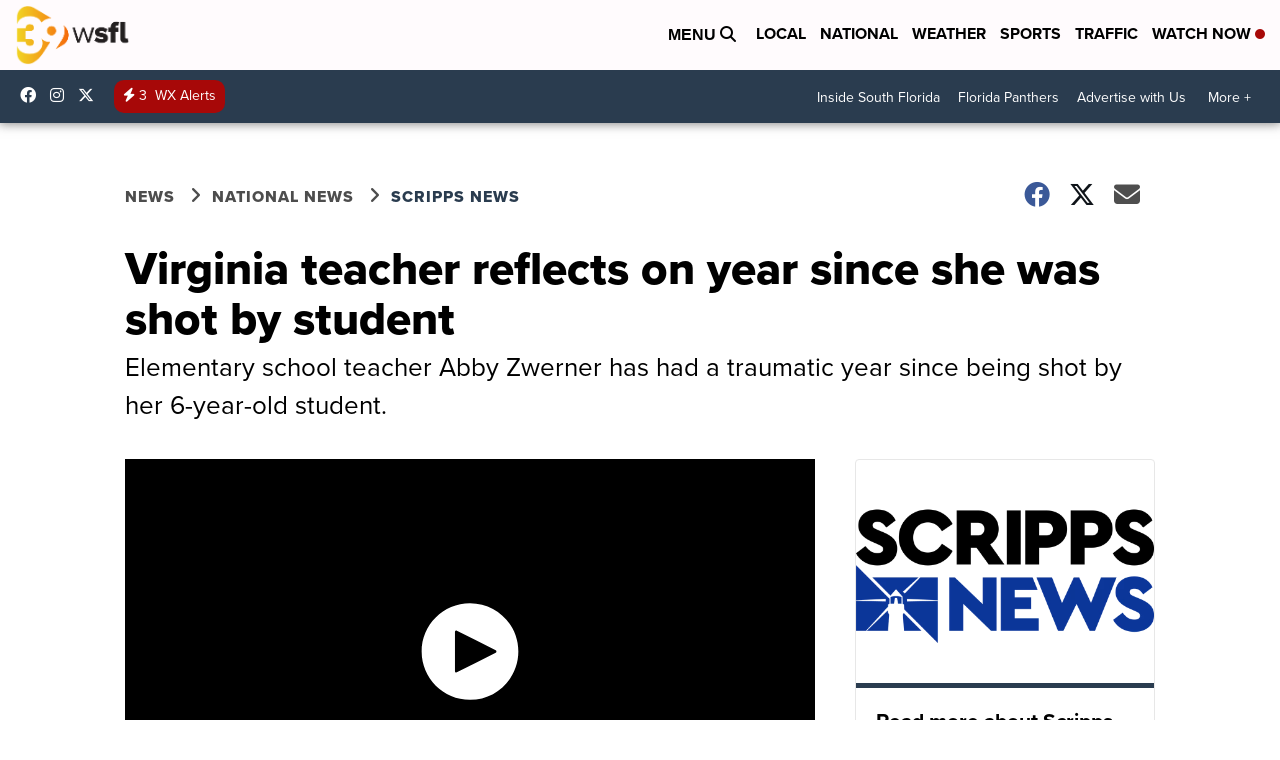

--- FILE ---
content_type: application/javascript; charset=utf-8
request_url: https://fundingchoicesmessages.google.com/f/AGSKWxVyr6w1whMyCDVH9NTodP4238_tf10MKVmM5rTuvxH77ZaCivTAYxHXP06vL_5DljrxFACt8ZmgukaaNMskJjeW0WkrN_U3lkylSV9RUC3B9NcS_wfob5SuApCZFEc4WSpZ5Ocdyw==?fccs=W251bGwsbnVsbCxudWxsLG51bGwsbnVsbCxudWxsLFsxNzY5MDE4NDA3LDY3MTAwMDAwMF0sbnVsbCxudWxsLG51bGwsW251bGwsWzcsOSw2XSxudWxsLDIsbnVsbCwiZW4iLG51bGwsbnVsbCxudWxsLG51bGwsbnVsbCwxXSwiaHR0cHM6Ly93d3cud3NmbHR2LmNvbS92aXJnaW5pYS10ZWFjaGVyLXJlZmxlY3RzLW9uLXllYXItc2luY2Utc2hlLXdhcy1zaG90LWJ5LXN0dWRlbnQiLG51bGwsW1s4LCI5b0VCUi01bXFxbyJdLFs5LCJlbi1VUyJdLFsxOSwiMiJdLFsxNywiWzBdIl0sWzI0LCIiXSxbMjksImZhbHNlIl1dXQ
body_size: 208
content:
if (typeof __googlefc.fcKernelManager.run === 'function') {"use strict";this.default_ContributorServingResponseClientJs=this.default_ContributorServingResponseClientJs||{};(function(_){var window=this;
try{
var qp=function(a){this.A=_.t(a)};_.u(qp,_.J);var rp=function(a){this.A=_.t(a)};_.u(rp,_.J);rp.prototype.getWhitelistStatus=function(){return _.F(this,2)};var sp=function(a){this.A=_.t(a)};_.u(sp,_.J);var tp=_.ed(sp),up=function(a,b,c){this.B=a;this.j=_.A(b,qp,1);this.l=_.A(b,_.Pk,3);this.F=_.A(b,rp,4);a=this.B.location.hostname;this.D=_.Fg(this.j,2)&&_.O(this.j,2)!==""?_.O(this.j,2):a;a=new _.Qg(_.Qk(this.l));this.C=new _.dh(_.q.document,this.D,a);this.console=null;this.o=new _.mp(this.B,c,a)};
up.prototype.run=function(){if(_.O(this.j,3)){var a=this.C,b=_.O(this.j,3),c=_.fh(a),d=new _.Wg;b=_.hg(d,1,b);c=_.C(c,1,b);_.jh(a,c)}else _.gh(this.C,"FCNEC");_.op(this.o,_.A(this.l,_.De,1),this.l.getDefaultConsentRevocationText(),this.l.getDefaultConsentRevocationCloseText(),this.l.getDefaultConsentRevocationAttestationText(),this.D);_.pp(this.o,_.F(this.F,1),this.F.getWhitelistStatus());var e;a=(e=this.B.googlefc)==null?void 0:e.__executeManualDeployment;a!==void 0&&typeof a==="function"&&_.To(this.o.G,
"manualDeploymentApi")};var vp=function(){};vp.prototype.run=function(a,b,c){var d;return _.v(function(e){d=tp(b);(new up(a,d,c)).run();return e.return({})})};_.Tk(7,new vp);
}catch(e){_._DumpException(e)}
}).call(this,this.default_ContributorServingResponseClientJs);
// Google Inc.

//# sourceURL=/_/mss/boq-content-ads-contributor/_/js/k=boq-content-ads-contributor.ContributorServingResponseClientJs.en_US.9oEBR-5mqqo.es5.O/d=1/exm=ad_blocking_detection_executable,kernel_loader,loader_js_executable,web_iab_tcf_v2_signal_executable/ed=1/rs=AJlcJMwtVrnwsvCgvFVyuqXAo8GMo9641A/m=cookie_refresh_executable
__googlefc.fcKernelManager.run('\x5b\x5b\x5b7,\x22\x5b\x5bnull,\\\x22wsfltv.com\\\x22,\\\x22AKsRol9YLsq_4IgOHRnELZyFsONU4FAnVaZywddP083QdgcK-Jf5QZOGmrwaj86FcjMIvxO9ebt7bLQM88pWKURyFb4I7D34w4gjpTmPIliG4TiujrSOkC4dq_3RVuW2mp4-J70F6qB1RS_BuTKOG9sNJk56rE6GMQ\\\\u003d\\\\u003d\\\x22\x5d,null,\x5b\x5bnull,null,null,\\\x22https:\/\/fundingchoicesmessages.google.com\/f\/AGSKWxWCceYEyDsJh_pq-5dlPtts40DX4ruz6ZD5fp8H67xZU3p4MxRqbDNJg35QdgIQdIaYxNumr76qbxBypZLYIKlgwE4twnnjLkpZZ-pfnWMVsfL6OV0WCIZG9NOVoEsISjgzfKpHTA\\\\u003d\\\\u003d\\\x22\x5d,null,null,\x5bnull,null,null,\\\x22https:\/\/fundingchoicesmessages.google.com\/el\/AGSKWxXlmawCaZy9RCKh23bvh2g35_MKjNnkp-gkmhLjBBtowQQvO-6B-qZGFgYteTDSdoWcaRHiYRE-AKHcif1olBnHO4kn8hJGfuw6M4T-jqu1wgG1Dqb2sTDTSn11ssWsLGCULBIcKQ\\\\u003d\\\\u003d\\\x22\x5d,null,\x5bnull,\x5b7,9,6\x5d,null,2,null,\\\x22en\\\x22,null,null,null,null,null,1\x5d,null,\\\x22Privacy and cookie settings\\\x22,\\\x22Close\\\x22,null,null,null,\\\x22Managed by Google. Complies with IAB TCF. CMP ID: 300\\\x22\x5d,\x5b3,1\x5d\x5d\x22\x5d\x5d,\x5bnull,null,null,\x22https:\/\/fundingchoicesmessages.google.com\/f\/AGSKWxUnMsz1NYuE_S35Q1wb5pGw-Naq_ZoDCANTIHd78IzC-c5Ij9_VQ2myM3KhNBEhd3_uwvSWCEywL2zR3aAv1WeH7WQNCeScHhwSKHka1QkvQVtJVY5VHQQsjV-O3RkWWxvS_hZmqg\\u003d\\u003d\x22\x5d\x5d');}

--- FILE ---
content_type: application/javascript; charset=utf-8
request_url: https://fundingchoicesmessages.google.com/f/AGSKWxX2n4QEeUefnxMq8_jBvPUNvuzL_sUWIQCFYKkSZP704UXAwG8BR_6rpMmoAPHGRKLID9h_2UAZ0Qy7vLkmVliGaUOrnNQiLXqgUhHKTZ2yvDAMKtDMMfmoBXlfsbZC_n9Y5yyU2F70mNjJp4mG0dB4Pf3YIvQdkTcpC_BF1_O2EW-AU4IGRSUGiTZ_/__advertisements//googleaddfooter./advert1-/clarityray.js/buttonads.
body_size: -1293
content:
window['8660bf5f-f1b4-430a-ab25-f977d3c8eec6'] = true;